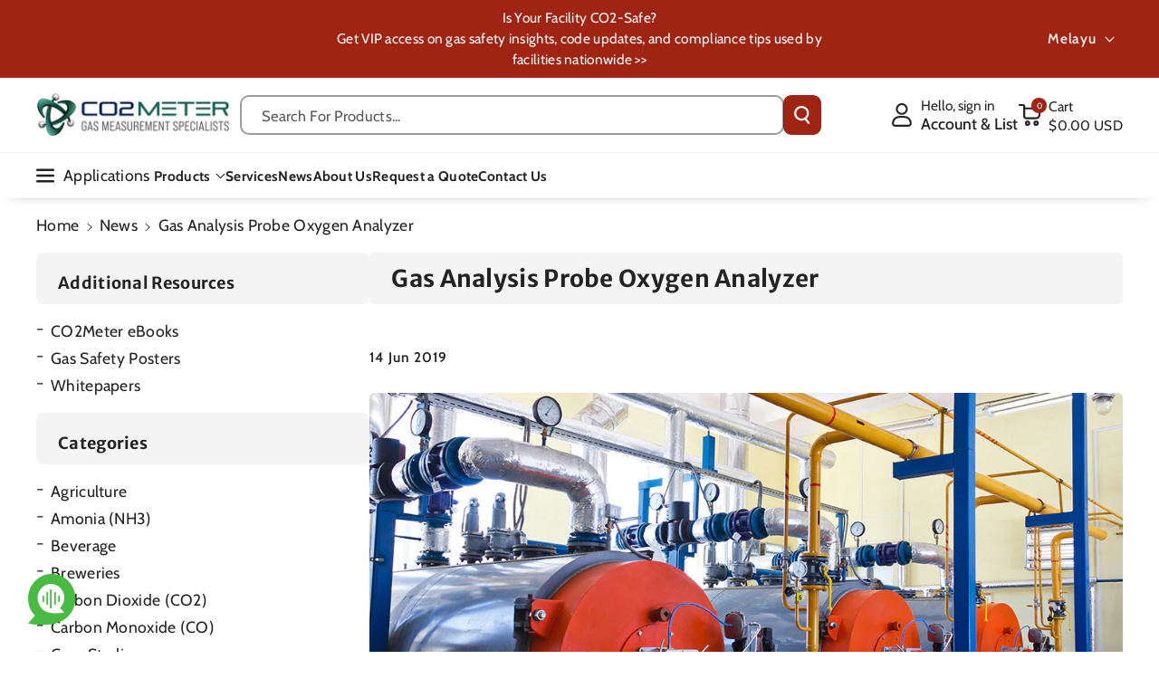

--- FILE ---
content_type: text/css
request_url: https://www.co2meter.com/cdn/shop/t/61/assets/component-cart-notification.css?v=13460782456973296371738570092
body_size: -81
content:
.cart-notification.animate.active{z-index:3}.cart-notification-wrapper{position:relative}.cart-notification-inner button.button-label{width:100%;text-decoration:underline;padding:0;margin-top:15px;transition:.3s ease;color:rgb(var(--color-foreground))}.cart-notification-inner button.button-label:hover{color:rgb(var(--color-link-hover))}.cart-notification{background-color:rgba(var(--color-foreground),.6);padding:1rem 2rem;position:fixed;visibility:hidden;width:100%;z-index:999;top:0;bottom:0;right:0;left:0}.cart-notification .cart-notification-inner{width:420px;background-color:rgb(var(--color-background));background:var(--gradient-background);border-radius:var(--popup-corner-radius);border-color:rgba(var(--color-foreground),var(--popup-border-opacity));border-style:solid;border-width:var(--popup-border-width);box-shadow:var(--popup-shadow-horizontal-offset) var(--popup-shadow-vertical-offset) var(--popup-shadow-blur-radius) rgba(var(--color-shadow),var(--popup-shadow-opacity));position:absolute;top:50%;left:50%;transform:translate(-50%,-50%);-webkit-transform:translate(-50%,-50%);padding:20px}.cart-notification__header{float:right;margin-right:-15px;margin-top:-15px}.cart-notification__links{text-align:center;display:flex;column-gap:10px}.cart-notification__links a,.cart-notification__links form button{min-height:44px}.cart-notification__links a,.cart-notification__links form{width:50%}.header-wrapper:not(.header-wrapper--border-bottom)+cart-notification .cart-notification{border-top-width:.1rem}.cart-notification{display:none}.cart-notification.active{transform:translateY(0);transition:transform var(--duration-default) ease,visibility 0s;visibility:visible;display:block}.cart-notification__heading{align-items:center;display:flex;flex-grow:1;margin-bottom:0;margin-top:0}.cart-notification__heading .icon-checkmark{margin-right:1rem;width:1.3rem}.modal__close-button.link.cart-notification__close{width:44px;height:44px;display:block;position:unset}.cart-notification__links{text-align:center}.cart-notification__links>*{margin-top:10px}.cart-notification__links .link.button-label:hover{color:var(--color-wbmaincolors-text)}.cart-notification-product span{align-items:flex-start;display:flex;margin-bottom:15px}.cart-notification-product dl{margin-bottom:0;margin-top:0}.cart-notification-product__image{margin-right:15px}.cart-notification-product__name{margin-bottom:.5rem;margin-top:0;font-size:calc(var(--font-body-scale) * 16px)}.modal__close-button.link.cart-notification__close .icon{width:14px;height:14px}@media (max-width: 575px){.cart-notification .cart-notification-inner{width:300px;padding:15px}.cart-notification__links a,.cart-notification__links form{width:100%}.cart-notification__links{display:block}}
/*# sourceMappingURL=/cdn/shop/t/61/assets/component-cart-notification.css.map?v=13460782456973296371738570092 */
